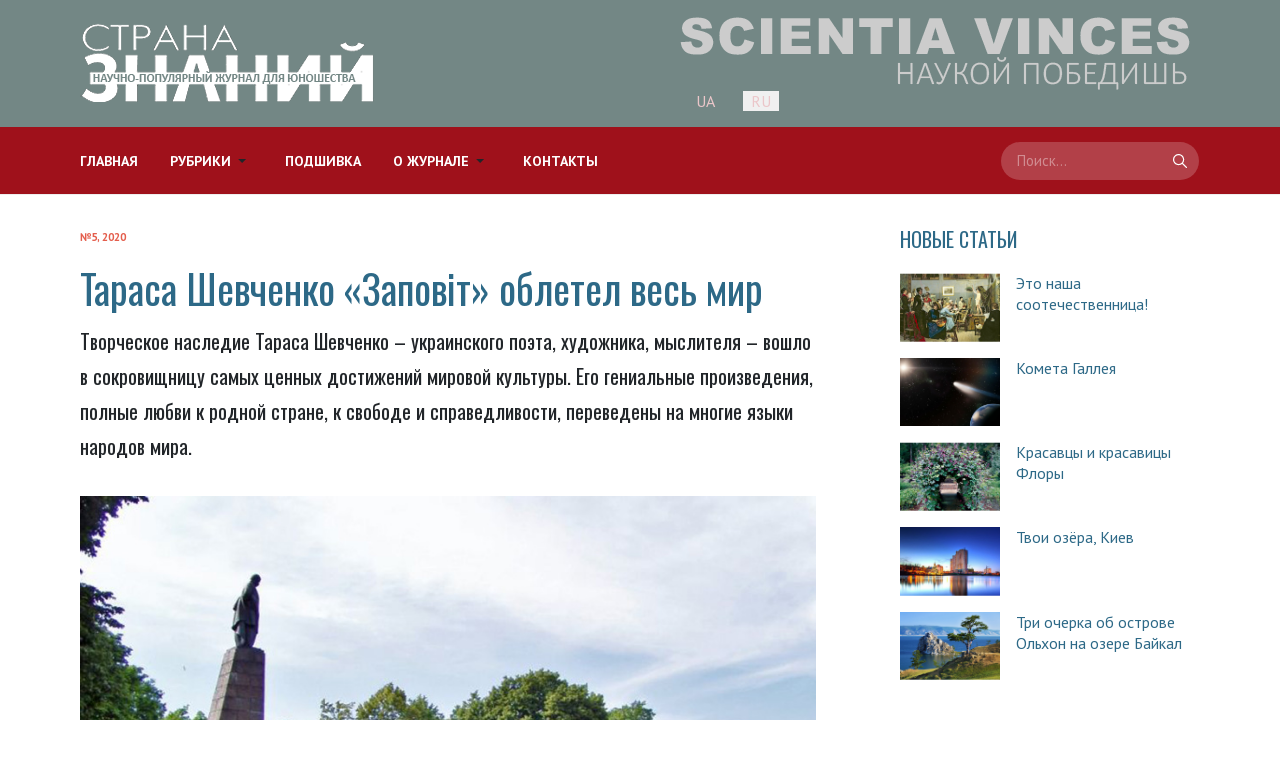

--- FILE ---
content_type: text/html; charset=utf-8
request_url: https://www.krainaz.org/ru/2020-05/640-shevchenko-zapovit
body_size: 22393
content:
<!DOCTYPE html>
<html xmlns="http://www.w3.org/1999/xhtml" class="j5" xml:lang="ru-ru" lang="ru-ru" dir="ltr">

<head>
  
  <meta charset="utf-8">
	<meta name="title" content="Тараса Шевченко «Заповіт» облетел весь мир">
	<meta name="author" content="Л.И. Метик">
	<meta name="description" content="Тараса Шевченко «Заповіт» облетел весь мир. Научно-популярный журнал для юношества «Страна знаний» №5, 2020">
	<meta name="generator" content="Joomla! - Open Source Content Management">
	<title>Тараса Шевченко «Заповіт» облетел весь мир - Страна Знаний</title>
	<link href="https://www.krainaz.org/ru/search-ru?format=opensearch" rel="search" title="OpenSearch Страна Знаний" type="application/opensearchdescription+xml">
	<link href="/templates/ja_blockk/favicon.ico" rel="icon" type="image/vnd.microsoft.icon">
<link href="/plugins/system/t4/themes/base/vendors/font-awesome5/css/all.min.css?3b0d35" rel="stylesheet">
	<link href="/plugins/system/t4/themes/base/vendors/font-awesome/css/font-awesome.min.css?3b0d35" rel="stylesheet">
	<link href="/templates/ja_blockk/js/lightbox/ekko-lightbox.css?3b0d35" rel="stylesheet">
	<link href="/media/vendor/awesomplete/css/awesomplete.css?1.1.7" rel="stylesheet">
	<link href="/media/mod_languages/css/template.min.css?3b0d35" rel="stylesheet">
	<link href="/media/vendor/joomla-custom-elements/css/joomla-alert.min.css?0.4.1" rel="stylesheet">
	<link href="/plugins/system/t4/themes/base/vendors/js-offcanvas/_css/js-offcanvas.css" rel="stylesheet">
	<link href="https://fonts.googleapis.com/css?family=PT+Sans%3A400%2C400i%2C700%2C700i%2C%7COswald%3A400%2C600%2C700" rel="stylesheet">
	<link href="/templates/ja_blockk/css/template.css?a9c59f3df61e187155c1dffd8e4f9bf6" rel="stylesheet">
	<link href="/media/t4/css/35-sub.css?0cce948c031c30d5c2b4853f59ddaede" rel="stylesheet">
	<link href="/templates/ja_blockk/css/custom.css?65bc499cd978187f52b937594d2393bb" rel="stylesheet">
<script src="/media/vendor/jquery/js/jquery.min.js?3.7.1"></script>
	<script src="/templates/ja_blockk/js/imagesloaded.pkgd.min.js?3b0d35"></script>
	<script src="/media/legacy/js/jquery-noconflict.min.js?504da4"></script>
	<script src="/media/vendor/jquery-migrate/js/jquery-migrate.min.js?3.5.2"></script>
	<script src="/plugins/system/t4/themes/base/vendors/bootstrap/js/bootstrap.bundle.min.js?3b0d35"></script>
	<script src="/templates/ja_blockk/js/jquery.cookie.js?3b0d35"></script>
	<script src="/templates/ja_blockk/js/isotope.pkgd.min.js?3b0d35"></script>
	<script src="/templates/ja_blockk/js/lightbox/ekko-lightbox.js?3b0d35"></script>
	<script type="application/json" class="joomla-script-options new">{"joomla.jtext":{"MOD_FINDER_SEARCH_VALUE":"Поиск...","COM_FINDER_SEARCH_FORM_LIST_LABEL":"Результаты поиска","JLIB_JS_AJAX_ERROR_OTHER":"При получении данных JSON произошла ошибка. Код состояния HTTP %s.","JLIB_JS_AJAX_ERROR_PARSE":"При обработке данных JSON произошла ошибка парсинга:<br><code style=\"color:inherit;white-space:pre-wrap;padding:0;margin:0;border:0;background:inherit;\">%s<\/code>","ERROR":"Ошибка","MESSAGE":"Сообщение","NOTICE":"Внимание","WARNING":"Предупреждение","JCLOSE":"Закрыть","JOK":"Ок","JOPEN":"Открыть"},"finder-search":{"url":"\/ru\/component\/finder\/?task=suggestions.suggest&format=json&tmpl=component&Itemid=323"},"system.paths":{"root":"","rootFull":"https:\/\/www.krainaz.org\/","base":"","baseFull":"https:\/\/www.krainaz.org\/"},"csrf.token":"5f19608b2906fcbe751d3df45f3ed09e"}</script>
	<script src="/media/system/js/core.min.js?a3d8f8"></script>
	<script src="/media/vendor/awesomplete/js/awesomplete.min.js?1.1.7" defer></script>
	<script src="/media/com_finder/js/finder.min.js?755761" type="module"></script>
	<script src="/media/system/js/messages.min.js?9a4811" type="module"></script>
	<script src="/media/vendor/bootstrap/js/dropdown.min.js?5.3.8" type="module"></script>
	<script src="/media/vendor/bootstrap/js/collapse.min.js?5.3.8" type="module"></script>
	<script src="/plugins/system/t4/themes/base/vendors/js-offcanvas/_js/js-offcanvas.pkgd.js"></script>
	<script src="/plugins/system/t4/themes/base/vendors/bodyscrolllock/bodyScrollLock.min.js"></script>
	<script src="/plugins/system/t4/themes/base/js/offcanvas.js"></script>
	<script src="/templates/ja_blockk/js/template.js"></script>
	<script src="/plugins/system/t4/themes/base/js/base.js?3b0d35"></script>
	<script src="/plugins/system/t4/themes/base/js/megamenu.js"></script>
	<script type="application/ld+json">{"@context":"https://schema.org","@graph":[{"@type":"Organization","@id":"https://www.krainaz.org/#/schema/Organization/base","name":"Науково-популярний журнал для юнацтва «Країна знань»","url":"https://www.krainaz.org/","logo":{"@type":"ImageObject","@id":"https://www.krainaz.org/#/schema/ImageObject/logo","url":"images/logo-rub/logo-kz.png","contentUrl":"images/logo-rub/logo-kz.png","width":240,"height":90},"image":{"@id":"https://www.krainaz.org/#/schema/ImageObject/logo"}},{"@type":"WebSite","@id":"https://www.krainaz.org/#/schema/WebSite/base","url":"https://www.krainaz.org/","name":"Страна Знаний","publisher":{"@id":"https://www.krainaz.org/#/schema/Organization/base"},"potentialAction":{"@type":"SearchAction","target":"https://www.krainaz.org/ru/search-ru?q={search_term_string}","query-input":"required name=search_term_string"}},{"@type":"WebPage","@id":"https://www.krainaz.org/#/schema/WebPage/base","url":"https://www.krainaz.org/ru/2020-05/640-shevchenko-zapovit","name":"Тараса Шевченко «Заповіт» облетел весь мир - Страна Знаний","description":"Тараса Шевченко «Заповіт» облетел весь мир. Научно-популярный журнал для юношества «Страна знаний» №5, 2020","isPartOf":{"@id":"https://www.krainaz.org/#/schema/WebSite/base"},"about":{"@id":"https://www.krainaz.org/#/schema/Organization/base"},"inLanguage":"ru-RU"},{"@type":"Article","@id":"https://www.krainaz.org/#/schema/com_content/article/640","name":"Тараса Шевченко «Заповіт» облетел весь мир","headline":"Тараса Шевченко «Заповіт» облетел весь мир","inLanguage":"ru-RU","thumbnailUrl":"images/202005ru/shevchenko-zapovit.jpg","articleSection":"№5, 2020","isPartOf":{"@id":"https://www.krainaz.org/#/schema/WebPage/base"}}]}</script>
	<meta property="og:title" content="Тараса Шевченко «Заповіт» облетел весь мир" />
	<meta property="og:description" content="Тараса Шевченко «Заповіт» облетел весь мир. Научно-популярный журнал для юношества «Страна знаний» №5, 2020" />
	<meta property="og:image" itemprop="image" content="https://www.krainaz.org/images/202005ru/shevchenko-zapovit.jpg" />
	<meta property="og:url" content="https://www.krainaz.org/ru/2020-05/640-shevchenko-zapovit" />
	<meta property="twitter:title" content="Тараса Шевченко «Заповіт» облетел весь мир" />
	<meta property="twitter:description" content="Тараса Шевченко «Заповіт» облетел весь мир. Научно-популярный журнал для юношества «Страна знаний» №5, 2020" />
	<meta property="twitter:image" content="https://www.krainaz.org/images/202005ru/shevchenko-zapovit.jpg" />
	<meta property="twitter:url" content="https://www.krainaz.org/ru/2020-05/640-shevchenko-zapovit" />


  <meta name="viewport"  content="width=device-width, initial-scale=1, maximum-scale=1, user-scalable=yes"/>
  <style>
    @-webkit-viewport   { width: device-width; }
    @-moz-viewport      { width: device-width; }
    @-ms-viewport       { width: device-width; }
    @-o-viewport        { width: device-width; }
    @viewport           { width: device-width; }
  </style>
  <meta name="HandheldFriendly" content="true"/>
  <meta name="apple-mobile-web-app-capable" content="YES"/>
  <!-- //META FOR IOS & HANDHELD -->
  <!-- Google tag (gtag.js) -->
<script async src="https://www.googletagmanager.com/gtag/js?id=G-G0H947YGFD"></script>
<script>
  window.dataLayer = window.dataLayer || [];
  function gtag(){dataLayer.push(arguments);}
  gtag('js', new Date());

  gtag('config', 'G-G0H947YGFD');
</script>
<!-- END: Google Analytics -->
</head>

<body class="site-magz-2ru navigation-magz-2ru theme-default layout-magz-2ru nav-breakpoint-lg navigation-hide com_content view-article item-603" data-jver="5">
  
  <div class="t4-offcanvas" data-offcanvas-options='{"modifiers":"right,overlay"}' id="off-canvas-right" role="complementary" style="display:none;">
	<div class="t4-off-canvas-header">
	 		  <a href="https://www.krainaz.org/" title="Страна знаний">
	  	    	  	
	    	      <img class="logo-img" src="/images/modules/logo_white.png" alt="Страна знаний">
	    
	  	  </a>
	  		<button type="button" class="close js-offcanvas-close" data-dismiss="modal" aria-hidden="true">×</button>
	</div>

	<div class="t4-off-canvas-body menu-item-def" data-effect="def">
		<div class="t4-module module " id="Mod313"><div class="module-inner"><div class="module-ct"><nav class="navbar">
<ul  class="nav navbar-nav ">
<li class="nav-item item-323 default"><a href="/ru/" itemprop="url" class="nav-link"><span itemprop="name"><span class="menu-item-title">Главная</span></span></a></li><li class="nav-item item-275 deeper dropdown parent" data-level=1><a href="/ru/theme" itemprop="url" class="nav-link dropdown-toggle" role="button" aria-haspopup="true" aria-expanded="false" data-toggle="dropdown"><span itemprop="name"><span class="menu-item-title">Рубрики</span></span></a><ul class="dropdown-menu" data-bs-popper="static"><li class="nav-item item-413"><a href="/ru/theme/editor" itemprop="url" class="dropdown-item"><span itemprop="name"><span class="menu-item-title">Слово редактора</span></span></a></li><li class="nav-item item-281"><a href="/ru/theme/mathematics" itemprop="url" class="dropdown-item"><span itemprop="name"><span class="menu-item-title">Математика</span></span></a></li><li class="nav-item item-584"><a href="/ru/theme/cybernetics" itemprop="url" class="dropdown-item"><span itemprop="name"><span class="menu-item-title">Кибернетика</span></span></a></li><li class="nav-item item-285"><a href="/ru/theme/physics" itemprop="url" class="dropdown-item"><span itemprop="name"><span class="menu-item-title">Физика</span></span></a></li><li class="nav-item item-286"><a href="/ru/theme/chemistry" itemprop="url" class="dropdown-item"><span itemprop="name"><span class="menu-item-title">Химия</span></span></a></li><li class="nav-item item-278"><a href="/ru/theme/astronomy" itemprop="url" class="dropdown-item"><span itemprop="name"><span class="menu-item-title">Астрономия</span></span></a></li><li class="nav-item item-279"><a href="/ru/theme/biology" itemprop="url" class="dropdown-item"><span itemprop="name"><span class="menu-item-title">Биология</span></span></a></li><li class="nav-item item-318 deeper dropdown dropright dropend parent" data-level=2><a href="/ru/theme/history-overall" itemprop="url" class="dropdown-item dropdown-toggle" role="button" aria-haspopup="true" aria-expanded="false" data-toggle="dropdown"><span itemprop="name"><span class="menu-item-title">История</span></span></a><ul class="dropdown-menu" data-bs-popper="static"><li class="nav-item item-277"><a href="/ru/theme/history-overall/history" itemprop="url" class="dropdown-item"><span itemprop="name"><span class="menu-item-title">Вехи истории</span></span></a></li><li class="nav-item item-280"><a href="/ru/theme/history-overall/history-technology" itemprop="url" class="dropdown-item"><span itemprop="name"><span class="menu-item-title">История техники</span></span></a></li><li class="nav-item item-319"><a href="/ru/theme/history-overall/history-science" itemprop="url" class="dropdown-item"><span itemprop="name"><span class="menu-item-title">История науки</span></span></a></li></ul></li><li class="nav-item item-287"><a href="/ru/theme/ecology" itemprop="url" class="dropdown-item"><span itemprop="name"><span class="menu-item-title">Экология</span></span></a></li><li class="nav-item item-302 deeper dropdown dropright dropend parent" data-level=2><a href="/ru/theme/geography" itemprop="url" class="dropdown-item dropdown-toggle" role="button" aria-haspopup="true" aria-expanded="false" data-toggle="dropdown"><span itemprop="name"><span class="menu-item-title">География</span></span></a><ul class="dropdown-menu" data-bs-popper="static"><li class="nav-item item-321"><a href="/ru/theme/geography/antarctic" itemprop="url" class="dropdown-item"><span itemprop="name"><span class="menu-item-title">Антарктика</span></span></a></li></ul></li><li class="nav-item item-276 deeper dropdown dropright dropend parent" data-level=2><a href="/ru/theme/great-people" itemprop="url" class="dropdown-item dropdown-toggle" role="button" aria-haspopup="true" aria-expanded="false" data-toggle="dropdown"><span itemprop="name"><span class="menu-item-title">Жизнь замечательных людей</span></span></a><ul class="dropdown-menu" data-bs-popper="static"><li class="nav-item item-310"><a href="/ru/theme/great-people/personality-science" itemprop="url" class="dropdown-item"><span itemprop="name"><span class="menu-item-title">Личность в науке</span></span></a></li><li class="nav-item item-296"><a href="/ru/theme/great-people/know-beproud" itemprop="url" class="dropdown-item"><span itemprop="name"><span class="menu-item-title">Знать, чтобы гордиться</span></span></a></li></ul></li><li class="nav-item item-364"><a href="/ru/theme/kiev" itemprop="url" class="dropdown-item"><span itemprop="name"><span class="menu-item-title">Наша столица</span></span></a></li><li class="nav-item item-316 deeper dropdown dropright dropend parent" data-level=2><a href="/ru/theme/interesting" itemprop="url" class="dropdown-item dropdown-toggle" role="button" aria-haspopup="true" aria-expanded="false" data-toggle="dropdown"><span itemprop="name"><span class="menu-item-title">Это интересно</span></span></a><ul class="dropdown-menu" data-bs-popper="static"><li class="nav-item item-284"><a href="/ru/theme/interesting/know-thyself" itemprop="url" class="dropdown-item"><span itemprop="name"><span class="menu-item-title">Познай себя</span></span></a></li><li class="nav-item item-352"><a href="/ru/theme/interesting/man" itemprop="url" class="dropdown-item"><span itemprop="name"><span class="menu-item-title">Есть такая профессия</span></span></a></li></ul></li><li class="nav-item item-320 deeper dropdown dropright dropend parent" data-level=2><a href="/ru/theme/culture" itemprop="url" class="dropdown-item dropdown-toggle" role="button" aria-haspopup="true" aria-expanded="false" data-toggle="dropdown"><span itemprop="name"><span class="menu-item-title">Культура</span></span></a><ul class="dropdown-menu" data-bs-popper="static"><li class="nav-item item-282"><a href="/ru/theme/culture/world-culture" itemprop="url" class="dropdown-item"><span itemprop="name"><span class="menu-item-title">Сокровища из музеев</span></span></a></li><li class="nav-item item-366"><a href="/ru/theme/culture/learning-problems" itemprop="url" class="dropdown-item"><span itemprop="name"><span class="menu-item-title">Проблемы обучения</span></span></a></li></ul></li></ul></li><li class="nav-item item-289"><a href="/ru/archive" itemprop="url" class="nav-link"><span itemprop="name"><span class="menu-item-title">Подшивка</span></span></a></li><li class="nav-item item-291 deeper dropdown parent" data-level=1><a itemprop="url" href="javascript:;" class="nav-header  nav-link dropdown-toggle"  role = "button" aria-haspopup = "true" aria-expanded = "false" data-toggle = "dropdown">
	<span itemprop="name"><span class="menu-item-title">О журнале</span></span>
	</a>
<ul class="dropdown-menu" data-bs-popper="static"><li class="nav-item item-292"><a href="/ru/about/about-us" itemprop="url" class="dropdown-item"><span itemprop="name"><span class="menu-item-title">О нас</span></span></a></li><li class="nav-item item-293"><a href="/ru/about/subscription-magazine" itemprop="url" class="dropdown-item"><span itemprop="name"><span class="menu-item-title">Подписка</span></span></a></li></ul></li><li class="nav-item item-288"><a href="/ru/contact" itemprop="url" class="nav-link"><span itemprop="name"><span class="menu-item-title">Контакты</span></span></a></li></ul></nav></div></div></div><div class="t4-module module " id="Mod314"><div class="module-inner"><div class="module-ct">
<form class="mod-finder js-finder-searchform form-search" action="/ru/search-ru?f=2" method="get" role="search">
    <label for="mod-finder-searchword314" class="visually-hidden finder">Поиск</label><input type="text" name="q" id="mod-finder-searchword314" class="js-finder-search-query form-control" value="" placeholder="Поиск...">
            <input type="hidden" name="f" value="2"></form>
</div></div></div><div class="t4-module module " id="Mod312"><div class="module-inner"><div class="module-ct"><div class="mod-languages">
    <p class="visually-hidden" id="language_picker_des_312">Выберите язык</p>


    <ul aria-labelledby="language_picker_des_312" class="mod-languages__list lang-inline">

                                <li>
                <a aria-label="Українська (UA)" href="/ua/">
                                            UA                                    </a>
            </li>
                                                    <li class="lang-active">
                <a aria-current="true" aria-label="Русский (RU)" href="https://www.krainaz.org/ru/2020-05/640-shevchenko-zapovit">
                                            RU                                    </a>
            </li>
                </ul>

</div>
</div></div></div>
	</div>

	</div>
  <div class="t4-wrapper">
    <div class="t4-content">
      <div class="t4-content-inner">
        
<div id="t4-mainnav" class="t4-section  t4-mainnav   border-bottom  t4-palette-header"><!-- HEADER BLOCK -->
<header id="t4-header-wrap" class="t4-header header-layout-6">
  <div class="t4-header-inner">
    <div class="">
			<div class="header-top header-theme-dark">
				<div class="container">
					<div class="d-flex align-items-center  justify-content-between">
						<div class="t4-logo-header d-flex align-items-center">
							<span id="triggerButton" class="btn js-offcanvas-trigger t4-offcanvas-toggle d-lg-none" data-offcanvas-trigger="off-canvas-right"><i class="fa fa-bars toggle-bars"></i></span>
			        <div class="navbar-brand logo-image">
    <a href="/index.php" title="Страна знаний">
        	
          <img class="logo-img logo-light" src="/images/modules/logo_white.png#joomlaImage://local-images/modules/logo_white.png?width=295&height=81" alt="Страна знаний" />
      <img class="logo-img logo-dark" src="/images/modules/logo_white.png#joomlaImage://local-images/modules/logo_white.png?width=295&height=81" alt="Страна знаний" />
    
    </a>
  </div>

			      </div>
				  <div class="d-none d-lg-block">
				      	

<div class="custom"  >
	<div><img src="/images/banners/slog-1.png" alt="Страна Знаний" style="float: right;" /></div></div>
<div class="mod-languages">
    <p class="visually-hidden" id="language_picker_des_224">Выберите язык</p>


    <ul aria-labelledby="language_picker_des_224" class="mod-languages__list lang-inline">

                                <li>
                <a aria-label="Українська (UA)" href="/ua/">
                                            UA                                    </a>
            </li>
                                                    <li class="lang-active">
                <a aria-current="true" aria-label="Русский (RU)" href="https://www.krainaz.org/ru/2020-05/640-shevchenko-zapovit">
                                            RU                                    </a>
            </li>
                </ul>

</div>

				      </div>

<!--<div class="r-action">
				      <div class="t4-header-right d-flex d-lg-none justify-content-end align-items-center">
				        <div class="theme-toggle">
					      	

					      </div>
				        
				        <div class="head-search">
				          
<form class="mod-finder js-finder-searchform form-search" action="/ru/search-ru?f=2" method="get" role="search">
    <label for="mod-finder-searchword291" class="finder">Поиск</label><input type="text" name="q" id="mod-finder-searchword291" class="js-finder-search-query form-control" value="" placeholder="Поиск...">
            <input type="hidden" name="f" value="2"></form>

				        </div>
				      </div>
				    </div>  -->
					
<!--			      <div class="r-action d-flex align-items-center">
				      <div class="theme-toggle">
				      	

				      </div>

				      <div class="t4-header-right d-flex d-lg-none justify-content-end align-items-center">
				        
				        <div class="head-search search-expanded">
				          
<form class="mod-finder js-finder-searchform form-search" action="/ru/search-ru?f=2" method="get" role="search">
    <label for="mod-finder-searchword291" class="finder">Поиск</label><input type="text" name="q" id="mod-finder-searchword291" class="js-finder-search-query form-control" value="" placeholder="Поиск...">
            <input type="hidden" name="f" value="2"></form>

				        </div>
				      </div>
				    </div>-->
					</div>
					
		    </div>
      </div>

      <div class="header-bottom header-theme-primary">
	      <div class="container d-flex justify-content-between align-items-center">
		      <div class="t4-megamenu-wrap align-left">
		        <div class="t4-navbar">
		          
<nav class="navbar navbar-expand-lg">
<div id="t4-megamenu-mainmenu-ru" class="t4-megamenu collapse navbar-collapse">

<ul class="nav navbar-nav level0"  itemscope="itemscope" itemtype="http://www.schema.org/SiteNavigationElement">
<li class="nav-item default" data-id="323" data-level="1"><a href="/ru/" itemprop="url" class="nav-link"><span itemprop="name"><span class="menu-item-title">Главная</span></span></a></li><li class="nav-item dropdown parent" data-id="275" data-level="1"><a href="/ru/theme" itemprop="url" class="nav-link dropdown-toggle" role="button" aria-haspopup="true" aria-expanded="false" data-toggle=""><span itemprop="name"><span class="menu-item-title">Рубрики</span></span><i class="item-caret"></i></a><div class="dropdown-menu level1" data-bs-popper="static"><div class="dropdown-menu-inner"><ul><li class="nav-item" data-id="413" data-level="2"><a href="/ru/theme/editor" itemprop="url" class="dropdown-item"><span itemprop="name"><span class="menu-item-title">Слово редактора</span></span></a></li><li class="nav-item" data-id="281" data-level="2"><a href="/ru/theme/mathematics" itemprop="url" class="dropdown-item"><span itemprop="name"><span class="menu-item-title">Математика</span></span></a></li><li class="nav-item" data-id="584" data-level="2"><a href="/ru/theme/cybernetics" itemprop="url" class="dropdown-item"><span itemprop="name"><span class="menu-item-title">Кибернетика</span></span></a></li><li class="nav-item" data-id="285" data-level="2"><a href="/ru/theme/physics" itemprop="url" class="dropdown-item"><span itemprop="name"><span class="menu-item-title">Физика</span></span></a></li><li class="nav-item" data-id="286" data-level="2"><a href="/ru/theme/chemistry" itemprop="url" class="dropdown-item"><span itemprop="name"><span class="menu-item-title">Химия</span></span></a></li><li class="nav-item" data-id="278" data-level="2"><a href="/ru/theme/astronomy" itemprop="url" class="dropdown-item"><span itemprop="name"><span class="menu-item-title">Астрономия</span></span></a></li><li class="nav-item" data-id="279" data-level="2"><a href="/ru/theme/biology" itemprop="url" class="dropdown-item"><span itemprop="name"><span class="menu-item-title">Биология</span></span></a></li><li class="nav-item dropdown dropright dropend parent" data-id="318" data-level="2"><a href="/ru/theme/history-overall" itemprop="url" class="dropdown-item dropdown-toggle" role="button" aria-haspopup="true" aria-expanded="false" data-toggle=""><span itemprop="name"><span class="menu-item-title">История</span></span><i class="item-caret"></i></a><div class="dropdown-menu level2" data-bs-popper="static"><div class="dropdown-menu-inner"><ul><li class="nav-item" data-id="277" data-level="3"><a href="/ru/theme/history-overall/history" itemprop="url" class="dropdown-item"><span itemprop="name"><span class="menu-item-title">Вехи истории</span></span></a></li><li class="nav-item" data-id="280" data-level="3"><a href="/ru/theme/history-overall/history-technology" itemprop="url" class="dropdown-item"><span itemprop="name"><span class="menu-item-title">История техники</span></span></a></li><li class="nav-item" data-id="319" data-level="3"><a href="/ru/theme/history-overall/history-science" itemprop="url" class="dropdown-item"><span itemprop="name"><span class="menu-item-title">История науки</span></span></a></li></ul></div></div></li><li class="nav-item" data-id="287" data-level="2"><a href="/ru/theme/ecology" itemprop="url" class="dropdown-item"><span itemprop="name"><span class="menu-item-title">Экология</span></span></a></li><li class="nav-item dropdown dropright dropend parent" data-id="302" data-level="2"><a href="/ru/theme/geography" itemprop="url" class="dropdown-item dropdown-toggle" role="button" aria-haspopup="true" aria-expanded="false" data-toggle=""><span itemprop="name"><span class="menu-item-title">География</span></span><i class="item-caret"></i></a><div class="dropdown-menu level2" data-bs-popper="static"><div class="dropdown-menu-inner"><ul><li class="nav-item" data-id="321" data-level="3"><a href="/ru/theme/geography/antarctic" itemprop="url" class="dropdown-item"><span itemprop="name"><span class="menu-item-title">Антарктика</span></span></a></li></ul></div></div></li><li class="nav-item dropdown dropright dropend parent" data-id="276" data-level="2"><a href="/ru/theme/great-people" itemprop="url" class="dropdown-item dropdown-toggle" role="button" aria-haspopup="true" aria-expanded="false" data-toggle=""><span itemprop="name"><span class="menu-item-title">Жизнь замечательных людей</span></span><i class="item-caret"></i></a><div class="dropdown-menu level2" data-bs-popper="static"><div class="dropdown-menu-inner"><ul><li class="nav-item" data-id="310" data-level="3"><a href="/ru/theme/great-people/personality-science" itemprop="url" class="dropdown-item"><span itemprop="name"><span class="menu-item-title">Личность в науке</span></span></a></li><li class="nav-item" data-id="296" data-level="3"><a href="/ru/theme/great-people/know-beproud" itemprop="url" class="dropdown-item"><span itemprop="name"><span class="menu-item-title">Знать, чтобы гордиться</span></span></a></li></ul></div></div></li><li class="nav-item" data-id="364" data-level="2"><a href="/ru/theme/kiev" itemprop="url" class="dropdown-item"><span itemprop="name"><span class="menu-item-title">Наша столица</span></span></a></li><li class="nav-item dropdown dropright dropend parent" data-id="316" data-level="2"><a href="/ru/theme/interesting" itemprop="url" class="dropdown-item dropdown-toggle" role="button" aria-haspopup="true" aria-expanded="false" data-toggle=""><span itemprop="name"><span class="menu-item-title">Это интересно</span></span><i class="item-caret"></i></a><div class="dropdown-menu level2" data-bs-popper="static"><div class="dropdown-menu-inner"><ul><li class="nav-item" data-id="284" data-level="3"><a href="/ru/theme/interesting/know-thyself" itemprop="url" class="dropdown-item"><span itemprop="name"><span class="menu-item-title">Познай себя</span></span></a></li><li class="nav-item" data-id="352" data-level="3"><a href="/ru/theme/interesting/man" itemprop="url" class="dropdown-item"><span itemprop="name"><span class="menu-item-title">Есть такая профессия</span></span></a></li></ul></div></div></li><li class="nav-item dropdown dropright dropend parent" data-id="320" data-level="2"><a href="/ru/theme/culture" itemprop="url" class="dropdown-item dropdown-toggle" role="button" aria-haspopup="true" aria-expanded="false" data-toggle=""><span itemprop="name"><span class="menu-item-title">Культура</span></span><i class="item-caret"></i></a><div class="dropdown-menu level2" data-bs-popper="static"><div class="dropdown-menu-inner"><ul><li class="nav-item" data-id="282" data-level="3"><a href="/ru/theme/culture/world-culture" itemprop="url" class="dropdown-item"><span itemprop="name"><span class="menu-item-title">Сокровища из музеев</span></span></a></li><li class="nav-item" data-id="366" data-level="3"><a href="/ru/theme/culture/learning-problems" itemprop="url" class="dropdown-item"><span itemprop="name"><span class="menu-item-title">Проблемы обучения</span></span></a></li></ul></div></div></li></ul></div></div></li><li class="nav-item" data-id="289" data-level="1"><a href="/ru/archive" itemprop="url" class="nav-link"><span itemprop="name"><span class="menu-item-title">Подшивка</span></span></a></li><li class="nav-item dropdown parent" data-id="291" data-level="1"><a itemprop="url" href="javascript:;" class="nav-header  nav-link dropdown-toggle"  role = "button" aria-haspopup = "true" aria-expanded = "false">
	<span itemprop="name"><span class="menu-item-title">О журнале</span></span>
	<i class="item-caret"></i></a>
<div class="dropdown-menu level1" data-bs-popper="static"><div class="dropdown-menu-inner"><ul><li class="nav-item" data-id="292" data-level="2"><a href="/ru/about/about-us" itemprop="url" class="dropdown-item"><span itemprop="name"><span class="menu-item-title">О нас</span></span></a></li><li class="nav-item" data-id="293" data-level="2"><a href="/ru/about/subscription-magazine" itemprop="url" class="dropdown-item"><span itemprop="name"><span class="menu-item-title">Подписка</span></span></a></li></ul></div></div></li><li class="nav-item" data-id="288" data-level="1"><a href="/ru/contact" itemprop="url" class="nav-link"><span itemprop="name"><span class="menu-item-title">Контакты</span></span></a></li></ul></div>
</nav>

		        </div>
		      </div>
		      
		      <div class="t4-header-right d-none d-lg-flex justify-content-end align-items-center">
		        
		        <div class="head-search search-expanded">
		          
<form class="mod-finder js-finder-searchform form-search" action="/ru/search-ru?f=2" method="get" role="search">
    <label for="mod-finder-searchword291" class="finder">Поиск</label><input type="text" name="q" id="mod-finder-searchword291" class="js-finder-search-query form-control" value="" placeholder="Поиск...">
            <input type="hidden" name="f" value="2"></form>

		        </div>
		      </div>
		    </div>
		  </div>
    </div>
  </div>
</header>
<!-- // HEADER BLOCK --></div>









<div id="t4-main-body" class="t4-section  t4-main-body">
<div class="t4-section-inner container"><div class="t4-row row">
<div class="t4-col col-12 col-lg">
<div id="system-message-container" aria-live="polite"></div>

<div class="com-content-article item-page  has-sharing">
	<meta itemprop="inLanguage" content="ru-RU">

			<div class="category badge-">
	    	      <a href="/ru/2020-05" ><span itemprop="genre">№5, 2020</span></a>	    	  </div>
	
	
	
		
				
	<!-- Article Title -->
		<div class="article-title">
					<h1 itemprop="headline">
				Тараса Шевченко «Заповіт» облетел весь мир			</h1>
		
						
		
		
		
	</div>
		<!-- // Article Title -->

	<!-- Meta Bottom -->
						<dl class="article-info text-muted">

	
		<dt class="article-info-term">
					</dt>

		
		
		
		
	
			
		
			</dl>
				<!--  // Meta Bottom -->

	<!-- Meta Top -->
		<!-- Meta Top -->

		

			<!-- Text Intro -->
		<div class="intro-text">
			<p class="lead">Творческое наследие Тараса Шевченко – украинского поэта, художника, мыслителя – вошло в сокровищницу самых ценных достижений мировой культуры. Его гениальные произведения, полные любви к родной стране, к свободе и справедливости, переведены на многие языки народов мира.</p>
		</div>
		<!-- Text Intro -->
	
	
	
	<!-- Media Show -->
						<!-- // Media Show -->

			
	
			<div class="sharing-tool">
			<!-- Go to www.addthis.com/dashboard to customize your tools -->
			<div class="addthis_inline_share_toolbox_rswu"></div>
		</div>
	
	<div itemprop="articleBody" class="com-content-article__body has-sharing">
		
        		 
<figure><img title="Тараса Шевченко «Заповіт» облетел весь мир. Научно-популярный журнал для юношества «Страна знаний» №5, 2020" src="/images/202005ru/shevchenko-zapovit.jpg" alt="Тараса Шевченко «Заповіт» облетел весь мир. Научно-популярный журнал для юношества «Страна знаний» №5, 2020" /></figure>
<p>Творческое наследие Тараса Шевченко – неисчерпаемо талантливого украинского поэта, художника, мыслителя – вошло в сокровищницу самых ценных достижений мировой культуры. Его гениальные произведения, полные любви к родной стране, к свободе и справедливости, переведены на многие языки народов мира.</p>
<figure class="pull-left"><img title="Тарас Шевченко. Автопортрет" src="/images/202005ru/shevchenko-zapovit01.jpg" alt="Тарас Шевченко. Автопортрет" /><figcaption>Тарас Шевченко. Автопортрет, <br />1840 год</figcaption></figure>
<p>Тарас Григорьевич Шевченко – исключительно одарённая личность. Имя поэта вызвало и продолжает вызывать особый интерес в научных, культурных кругах и гражданском обществе не только в Украине, но и в разных странах мира. Представляется, что столько, сколько написано о Тарасе Шевченко научных работ, разнообразной аналитики о его творчестве, не написано ни об одном украинском художнике. По словам Ивана Дзюбы: <strong><em>«Объём Шевченкианы можно сравнить разве что с объёмом литературы о крупнейших мировых поэтах и художниках»</em>. </strong></p>
<p>Без преувеличения Тарас Шевченко является народным поэтом, народным певцом, символом силы, символом свободы, символом борьбы, символом познания. Его поэтическое и художественное наследие получило огромное одобрение и популярность на самом раннем этапе развития и не теряет своей актуальности и значения для общества уже более двух столетий.</p>
<p>Стихотворение было переписано поэтом без названия в альбоме «Три года» 1843–1845 гг. Известны ещё два автографа этого произведения также без заглавия, которые хранятся в Институте литературы им. Т. Шевченко НАН Украины. В рукописном сборнике «Стихотворения Т. Шевченко», изготовленном И. Лазаревским, с собственноручными исправлениями Тараса Шевченко стихотворение называется «Завещание».</p>
<p>2020 год является юбилейным для прижизненных изданий «Кобзаря» Тараса Григорьевича Шевченко 1840 и 1860 гг.</p>
<p>20 января 160 лет назад вышел второй прижизненный «Кобзарь» Тараса Шевченко с портретом поэта работы художника белорусского происхождения Михаила Микешина (1836–1896). В этом издании были помещены 17 произведений, ранее опубликованных на страницах различных журналов и газет. «Кобзарь» был издан на средства Платона Симиренко, так было и указано на первых страницах книги. Тираж издания составил 6050 экземпляров, напечатанных в типографии Пантелеймона Кулиша, где было напечатано также несколько экземпляров без цензурных купюр.</p>
<figure class="pull-right"><img title="Тарас Шевченко. Автопортрет" src="/images/202005ru/shevchenko-zapovit02.jpg" alt="Тарас Шевченко. Автопортрет" /><figcaption>Тарас Шевченко. Автопортрет со свечой, <br />1845 год<br /></figcaption></figure>
<p>26 января 1860 г. в газете «Северная пчела» российский журналист, писатель и издатель Леонид Блюммер сообщил о выходе этого «Кобзаря»:<strong> «<em>Спешим сообщить нашим читателям, что вышли в свет стихи малороссийского поэта Т.Г. Шевченко под титулом «Кобзарь». Эта небольшая, но хорошо изданая книга украсила бы любую, даже самую богатую литературу: это – истинно гениальные произведения одарённого художника. Шевченко – тип чисто народного поэта-художника; в нём отражена вся Украина, поэтическая, философская, жизненная</em>».</strong></p>
<p>Одним из произведений поэта, что вошли в упомянутое издание «Кобзаря» и стали всемирно признанными, было легендарное «Завещание», стихотворение – своеобразный гимн освободительной борьбы украинского народа, что имел и имеет большое влияние на украинскую культуру.</p>
<p>Это стихотворение – послание будущим поколениям. Это призыв прежде всего строить новую Украину, в которой не будет места несправедливости, предательству, издевательствам над простым народом. Тарас Шевченко оставил потомкам «Завещание» нового типа. Не о себе, не о личной славе и почёте думал поэт. Его мысли сосредоточены на судьбе невольной Украины, своего многострадального народа и в конце концов всего человечества. С этого шедевра политической поэзии часто начинается знакомство народов мира с творчеством украинского гения и Украиной.</p>
<p>Ноябрь 1845 года выдался мокрым, ветреным и холодным. Шевченко эта погода донимала больше, чем обычно, потому что тогда он, работая в составе Археографической комиссии, должен был всё время ездить по сёлам и городам, зарисовывать старинные церкви, монастыри, необычные здания.</p>
<p>Утром поэт уехал из села Вьюнище к Андрушиву, что на Переяслав-Хмельнитчине, в пути промок до нитки. Весь день его лихорадило, и вечером он вернулся совсем больным. Пришлось слечь в чужом доме.</p>
<p>Мысли роем носились в голове, просились на бумагу. Больной 31-летний поэт написал своё послание «И мёртвым, и живым, и нерождённым...», «Проходят дни, проходят ночи» и ещё несколько лирических произведений.</p>
<figure class="pull-left"><img title="Тарас Шевченко. Автопортрет" src="/images/202005ru/shevchenko-zapovit03.jpg" alt="Тарас Шевченко. Автопортрет" /><figcaption>Тарас Шевченко. Автопортрет, <br />1847 год</figcaption></figure>
<p>О тяжёлой болезни поэта узнал его искренний друг, переяславский врач Андрей Козачковский и тотчас же перевёз Тараса Григорьевича с Вьюнища к себе в Переяслав.</p>
<p>У больного началось двустороннее воспаление лёгких. В то время мало кто выздоравливал от этой болезни. Это знал и врач, знал и поэт. После 20 декабря больному стало хуже, положение его было почти безнадёжным.</p>
<p>Тарас Григорьевич лежал в чистой, тёплой, уютной комнате, печально смотрел в потолок и думал о своём последнем часе, о судьбе Украины, о будущем родного народа. В воображении появлялся Днепр, поля широкие и сёла напоминали поэту писанку. Было больно, что остались неозвученными его думы, что горячую, чистую, нерастраченную любовь к родному народу придётся забирать с собой в могилу. Вот в такой час Шевченко страшно захотелось сказать народу, Украине, своим друзьям тёплое искреннее слово, и на бумагу легли строки: «Как умру, похороните...».</p>
<p>Стихотворение написано на Рождество, 25 декабря 1845 года. Состояние поэта было довольно тяжёлым, он даже не надеялся на выздоровление. В одном из писем к своим друзьям поэт написал о неутешительном прогнозе:«На скорое выздоровление не надеюсь».</p>
<p>Шевченко не знал тогда, что эта поэзия станет самой популярной песней, народным гимном, призывом к борьбе. Автор не думал ни о славе, ни о почести, ни о возможном наказании за свои смелые мысли, только хотел, может, в последний раз сказать народу то, что думал, что чувствовал. Но если бы только болезнь поэта была причиной, то мы имели бы сугубо личное, так сказать, частное, а не гражданское завещание.</p>
<p>На самом деле стихотворение было вызвано общественно-политическими условиями жизни страны в 30–40-х годах XIX века, полными глубокого революционного содержания. Поэт обличает социальное зло, о котором сначала наслушался, а потом увидел собственными глазами в 1843–1845 гг. Посетив свою Родину, проехав сотни сёл Полтавщины и Киевщины, он слышал отголосок вспышек крестьянских восстаний по Украине.</p>
<p>Побывав и в барских дворцах, и в мужицких домиках, он увидел, что господа устроили себе рай, а крестьянам – ад. Он увидел всё, выслушал всех и сделал вывод: «...вставайте, кандалы порвите». Это было его Завещание.</p>
<p>К счастью, организм Шевченко победил болезнь – и через две недели он уже отправился в путь на Черниговщину по заданию Археологической комиссии.</p>
<p>«Завещание» пошло в люди: его переписывали в десятках и сотнях экземпляров, передавали из рук в руки, изучали наизусть, пока произведение попало на страницы небольшого собрания «Новыя стихотворѣния Пушкина и Шевченко», которое было напечатано в журнале в Лейпциге (1859 г.), позже – во Львове (1863 г.) и Петербурге (1867 г.).</p>
<figure class="pull-right"><img title="Смоленское кладбище, Санкт-Петербург" src="/images/202005ru/shevchenko-zapovit04.jpg" alt="Смоленское кладбище, Санкт-Петербург" /><figcaption>Место первого захоронения Тараса Шевченко. <br />Смоленское кладбище, Санкт-Петербург</figcaption></figure>
<p>Большое распространение оно получило во время перевозки тела Шевченко в Украину. Значительная заслуга в этом Григория Честаховского, художника и сердечного товарища Кобзаря, который научил «Завещанию» многих из тех людей, что пришли на Чернечью гору попрощаться с Кобзарём.</p>
<p>В разных списках и различных изданиях это стихотворение имело разные названия: «Завищание», «Завещание», «Мысль», «Последняя воля». С 1867-го года за ним закрепилось название «Завещание».</p>
<p>В 1870 г. в Черновцах вышла и получила распространение в Западной Европе книга австрийского поэта <strong>Иоганна Георга Обриста</strong> – «Тарас Григорьевич Шевченко», которая состояла из разведки о жизни и творчестве Шевченко и немецких переводов его наиболее политически заостренных произведений, в том числе и «Завещания». Именно это издание рекомендовал иностранному читателю Михаил Драгоманов в своей работе «Украинская литература, запрещённая российским правительством», вышедшей в 1878 году в Женеве французским языком как доклад на Международном конгрессе писателей в Париже.</p>
<p>Литературовед Г. Нудько писал, что, хотя толчком к написанию стихотворения «Завещание» была болезнь автора, однако <strong>«</strong><em>причины, породившие произведение, крылись в той общественно-политической действительности, которую наблюдал и изучал поэт в 30–40-х годах. Под заглавием «Завещание» стихотворение появилось в «Кобзаре» 1867 г.</em><strong>»</strong>.</p>
<p>Предполагают, что автор этого названия – Николай Костомаров. Сам же текст при жизни поэта сохранялся лишь в рукописных списках, каждый раз меняясь. Заглавие третьей публикации стихотворения в более поздних изданиях поэтического наследия Тараса Шевченко стало традиционным.</p>
<p>Стихотворение «Завещание» переведено почти на все языки мира. Текст стихотворения ещё в 60-х гг. XIX веке положили на музыку М.В.&nbsp;Лысенко и М.&nbsp;Вербицкий. На текст стихотворения написано несколько музыкальных призведений крупных форм: кантаты С.&nbsp;Людкевича, симфоническая поэма Р.&nbsp;Глиера, кантаты Б.&nbsp;Лятошинского, В.А.&nbsp;Барвинского, Л.&nbsp;Ревуцкого. Музыкальные произведения разных жанров на тему «Завещания» написали и П.&nbsp;Демуцкий, Я.&nbsp;Степной, А.&nbsp;Спендиаров, Д.&nbsp;Аракишвили и др. Известно более 60 музыкальных интерпретаций произведения.</p>
<p>Сегодня музыканты-профессионалы и любители продолжают использовать этот текст для музыкальных композиций. Поэтому представляется, что бессмертное «Завещание», произведение глубоко философского содержания, написанное 175 лет назад, никогда не потеряет своей актуальности, как и множество других произведений, созданных великим сыном Украины – Тарасом Шевченко.</p>
<p>Попыткой воплотить образ «Завещания» в скульптуре является фигура мстителя, разрывающего оковы (фрагмент памятника Шевченко в Харькове, скульптор М.&nbsp;Манизер).</p>
<p>В то же время его «Завещание» стало известным и в других странах. Вместе со стихами «Ревёт и стонет Днепр широкий...» и «Думы мои, думы...» он был визиткой художника, творчество которого способствовало формированию новой литературы и её подъёму в начале нового времени. Этим обусловлен большой интерес переводчиков к поэтическому наследию Кобзаря.</p>
<p>Шевченково «Завещание» интересовало многих переводчиков. Выдающиеся мастера слова трансформировали произведение Шевченко. Благодаря их работе есть около 500 переводов «Завещания» на более чем 150 языков мира.</p>
<figure class="pull-right"><img title="Похороны Кобзаря" src="/images/202005ru/shevchenko-zapovit05.jpg" alt="Похороны Кобзаря" /><figcaption>Похороны Кобзаря <br />на Чернечьей (ныне Тарасовой) горе <br />под Каневом</figcaption></figure>
<p>Они принадлежат перу таких выдающихся поэтов, писателей и переводчиков мира, как Е.Л.&nbsp;Войнич, И.&nbsp;Франко, И.&nbsp;Бехер, А.Ензен, А.&nbsp;Дюран, А.&nbsp;Твардовский, С.&nbsp;Чиковани, А.&nbsp;Лупан, Д.&nbsp;Гулиа , Янка Купала, Джон Верь, Л.&nbsp;Пастернак, Нгуен Суан Шань, Р.&nbsp;Гамзатов, М.&nbsp;Лайне и десятки других. Поэтому и возникла такая народная пословица: «Шевченків Заповіт облетів увесь світ».</p>
<p>В 1862 году появилось «Завещание» на польском языке. Впервые к переводу «Завещания» Т. Шевченко в польской литературе обратился Анджей Гожалчинский, автор сборника «Przekłady pisarzy małorosyjskich, t. Taras Szewczenko», опубликованного в 1862&nbsp;г. в Киеве. В нём содержатся 24 полных перевода стихов Шевченко и отрывки трёх произведений, среди которых и «Завещание». В 1868 году «Завещание» было напечатано на сербо-хорватском языке (в интерпретации Николина).</p>
<p>В июне 1918 года на страницах еженедельника «Вольная Беларусь» был напечатан первый белорусский перевод поэзии под названием «Запаведзь», он был осуществлён Макаром Кравцовым.</p>
<p>ЗАПАВЕДЗЬ</p>
<p>Як памру я, похавайце<br />На Ўкрайне мілай,<br />Сярод стэпу на кургане,<br />Дзе продкаў магіла:<br />Каб нязмеранае поле,<br />Дняпро і абрывы<br />Было відна, было чутна,<br />Як раве бурлівы!<br />Як пагоняць з Украіны<br />У сіняе мора<br />Кроў варожжу... Во тады я<br />І нівы і горы<br />Ўсё пакіну й да самога<br />Бога палунаю<br />Маліціся... А да тых пор<br />Бога я не знаю!<br />Пахавайце ды ўставайце,<br />Кайданы парвіце<br />І врожай злой крывёю<br />Волю акрапіце!<br />І мяне у сям'і вялікай,<br />Ў сям'і новай, вольнай,<br />Не забудзьце памянуці<br />Добрым ціхім словам.</p>
<p>Первый перевод «Завещания» на русском сделал в 1862 году Михаил Михайлов. Обращались к «Завещанию» и другие российские переводчики. И одной из лучших считается версия Александра Твардовского.</p>
<p>Как умру, похороните<br /> На Украйне милой,<br /> Посреди широкой степи<br /> Выройте могилу,<br /> Чтоб лежать мне на кургане,<br /> Над рекой могучей,<br /> Чтобы слышать, как бушует<br /> Старый Днепр под кручей.<br /> И когда с полей Украйны<br /> Кровь врагов постылых<br /> Понесет он… вот тогда я<br /> Встану из могилы —<br />Подымусь я и достигну<br /> Божьего порога,<br /> Помолюся… А покуда<br /> Я не знаю Бога.<br /> Схороните и вставайте,<br /> Цепи разорвите,<br /> Злою вражескою кровью<br /> Волю окропите.<br /> И меня в семье великой,<br /> В семье вольной, новой,<br /> Не забудьте — помяните<br /> Добрым тихим словом.</p>
<p><strong>«Завещание»(болгарський язык)</strong></p>
<p>Щом умра, ме погребете<br /> нейде на могила<br /> посеред степите широки<br /> на Украйна мила,<br /> та скалите над водата,<br /> Днепър и полята<br /> да се виждат, да се чува,<br /> как реве реката.<br /> <br /> Щом помъкне от Украйна<br /> Днепър към морето<br /> кърви вражи аз тогава<br /> планини, полета<br /> ще оставя, ще отида<br /> чак при бога в рая<br /> да се моля. Дотогава<br /> господ аз не зная.<br /> <br /> Погребете ме, станете,<br /> прангите с чупете,<br /> с вражи кърви свободата<br /> щедро наръсете.<br /> И в сімейство то велико,<br /> свободно и ново<br /> не забравяйте, спомнете<br /> и мен с добро слово.</p>
<p><em>Перевод Дмитрия Методиева</em></p>
<p>Далее «Завещание» переводили на чешский, немецкий и английский языки. На некоторые из них «Завещание» переведено 5, 10, 15 и большее количество раз.</p>
<p>Украинские поэты способствовали распространению революционного «Завещания» за пределами Украины. Иван Франко в 1882 г. перевёл песню на немецком языке, а Сильвестр Калянец, живя в далёкой Бразилии, в 1936 году перевёл «Завещание», как и ряд других стихотворений Кобзаря, исполненных тоской по родному краю, на португальский язык.</p>
<p>На другие языки мира «Завещание» было переведено уже в нашем веке. Эхо бессмертного стихотворения можно найти в творчестве многих писателей. «Завещание» – это произведение, которое соединяет прошлое, нынешнее и будущее.</p>
<figure><img title="Тарас Григорьевич Шевченко" src="/images/202005ru/shevchenko-zapovit06.jpg" alt="Тарас Григорьевич Шевченко" /><figcaption>У могилы Поета. Канев</figcaption></figure>
<p>Друзья поэта, его современники, народ свято выполнили завещание. Из далёкой северной столицы тело Шевченко долго везли в Украину, не похоронили и в Киеве, поплыло оно переполненным в половодье Днепром дальше, в край, где высокие могилы стоят над этой рекой. Друзья выбрали для захоронения место на Чернечьй горе, сверив величие места с заветными строками, а хрупкие девичьи руки, по древнему народному обычаю, покатили воз с тяжёлым свинцовым гробом горами и долинами в долгий последний путь. Здесь, на крутой горе, над самым Днепром, и похоронили.</p>
<figure class="pull-right"><img title="Могила Тарас Григорьевич Шевченко" src="/images/202005ru/shevchenko-zapovit07.jpg" alt="Тарас Шевченко. Автопортрет" /><figcaption>Могила Тараса Григорьевича Шевченко <br />(1814–1861)</figcaption></figure>
<p>Поставили на этой высокой могиле над Днепром дубовый крест. Ни у одного правителя мира нет такой грандиозной усыпальницы, которой стала над горой сама твердь небесная. Так похоронил народ своего верного сына. Читали ли «Завещание» над могилой Тараса при погребении? Нет. Шевченко хоронили в Петербурге, зная, что это временно. На погребение в Украине нужно было официальное разрешение, получить которое было непросто. Так, ходатайство министру внутренних дел подали в феврале, а получили разрешение только в апреле.</p>
<p>Поэт перед смертью не говорил, где его похоронить. И никто и не решился его спросить. Шевченко чуть ли не до последних минут не понимал безнадёжности своего положения. Единственное, что он оставил, – поэтическое завещание, которое и взялись выполнять.</p>
<p>На сегодня существует свыше 500 переводных версий поэзии на 147 языках. В частности, 35 переводов «Завещания» – на русском языке, 21 – на польском, почти 20 – на английском, 13 –на грузинском, по 12 – на французском и чешском, а ещё – на немецком, армянском, болгарском, испанском, итальянском, китайском ...</p>
<p>160 лет проходит со дня выхода «Кобзаря» в 1860 году, 175 лет со дня создания «Завещания». Но и сегодня, как призыв, звучат его стихи, обращённые к мёртвым, и живым, и нерождённым...</p>
<p>Читаем «Кобзарь», будем достойны имени Шевченко, с честью идём тропинками его детства, чтобы гордо могли сказать всем и каждому: «Мы земляки Великого Кобзаря».</p>
<p style="color: #2d6987;"><span style="font-size: large;"><strong>Л.И. Метик</strong></span>, заведующая отделом музеев Национального заповедника «Родина Тараса Шевченко»</p>
<p>&nbsp;</p>
<p><em><strong>По теме:</strong></em></p>
<table class="table table-striped table-bordered table-condensed">
<tbody>
<tr>
<td>
<p><a href="/ru/2019-10/562-shevchenko-museum">Есть уголок земли - Украины всей украшение!</a></p>
</td>
</tr>
</tbody>
</table>
		
		<div class="read-more">
				    </div>
	</div>

	
<nav class="pagenavigation" aria-label="Навигация по страницам">
    <span class="pagination ms-0">
                <a class="btn btn-sm btn-secondary previous" href="/ru/2020-05/641-old-locomotives" rel="prev">
            <span class="visually-hidden">
                Предыдущий: Старые добрые паровозы            </span>
            <span class="icon-chevron-left" aria-hidden="true"></span> <span aria-hidden="true">Назад</span>            </a>
                    <a class="btn btn-sm btn-secondary next" href="/ru/2020-05/639-chinese-doodle" rel="next">
            <span class="visually-hidden">
                Следующий: «Китайский болванчик» – яркий пример стиля шинуазри в мейсенском фарфоре            </span>
            <span aria-hidden="true">Вперед</span> <span class="icon-chevron-right" aria-hidden="true"></span>            </a>
        </span>
</nav>

				
		
	
		</div>

</div>

<div class="t4-col sidebar-r col-12 col-lg-4">
<div class="t4-module module " id="Mod226"><div class="module-inner"><h3 class="module-title "><span>Новые статьи</span></h3><div class="module-ct"><ul class="latestnews list-item ">
	<li class="item clearfix" >
		<div class="item-media">
							<img src="/images/202201ru/bashkirtseva.jpg" alt="Это наша соотечественница!" />
					</div>
		
		<div class="item-body">
			<h6 class="item-title"><a href="/ru/2022-01/809-bashkirtseva" itemprop="url"><span itemprop="name">Это наша соотечественница!</span></a></h6>
<!--		<div class="item-meta">
				
									<div class="author">By <span class="name">Л.А. Карамзина</span></div>
				
				<div class="item-date"><span>янв 15</span></div>
			</div>-->
		</div>
		
	</li>
	<li class="item clearfix" >
		<div class="item-media">
							<img src="/images/202201ru/galleys-comet.jpg" alt="Комета Галлея" />
					</div>
		
		<div class="item-body">
			<h6 class="item-title"><a href="/ru/2022-01/808-galleys-comet" itemprop="url"><span itemprop="name">Комета Галлея</span></a></h6>
<!--		<div class="item-meta">
				
									<div class="author">By <span class="name">Иван Дычко</span></div>
				
				<div class="item-date"><span>янв 14</span></div>
			</div>-->
		</div>
		
	</li>
	<li class="item clearfix" >
		<div class="item-media">
							<img src="/images/202201ru/beauty-flora.jpg" alt="Красавцы и красавицы Флоры" />
					</div>
		
		<div class="item-body">
			<h6 class="item-title"><a href="/ru/2022-01/807-beauty-flora" itemprop="url"><span itemprop="name">Красавцы и красавицы Флоры</span></a></h6>
<!--		<div class="item-meta">
				
									<div class="author">By <span class="name">И.П. Горницкая</span></div>
				
				<div class="item-date"><span>янв 14</span></div>
			</div>-->
		</div>
		
	</li>
	<li class="item clearfix" >
		<div class="item-media">
							<img src="/images/202201ru/kyiv-lakes.jpg" alt="Твои озёра, Киев" />
					</div>
		
		<div class="item-body">
			<h6 class="item-title"><a href="/ru/2022-01/806-kyiv-lakes" itemprop="url"><span itemprop="name">Твои озёра, Киев</span></a></h6>
<!--		<div class="item-meta">
				
									<div class="author">By <span class="name">Андрей Дмитрук</span></div>
				
				<div class="item-date"><span>янв 14</span></div>
			</div>-->
		</div>
		
	</li>
	<li class="item clearfix" >
		<div class="item-media">
							<img src="/images/202201ru/olhon.jpg" alt="Три очерка об острове Ольхон на озере Байкал" />
					</div>
		
		<div class="item-body">
			<h6 class="item-title"><a href="/ru/2022-01/805-olhon" itemprop="url"><span itemprop="name">Три очерка об острове Ольхон на озере Байкал</span></a></h6>
<!--		<div class="item-meta">
				
									<div class="author">By <span class="name">А.Д. Калихман</span></div>
				
				<div class="item-date"><span>янв 13</span></div>
			</div>-->
		</div>
		
	</li>
</ul>
</div></div></div><div class="t4-module module " id="Mod225"><div class="module-inner"><h3 class="module-title "><span>Новый номер</span></h3><div class="module-ct">

<div class="custom"  >
	<div><a href="/ru/2022-01"><img src="/images/covers/cover202201ru.jpg" alt="Страна знаний №1, 2022" width="350" height="499" style="display: block; margin-left: auto; margin-right: auto;" /></a></div></div>
</div></div></div><div class="t4-module module mod-hilite " id="Mod258"><div class="module-inner"><div class="module-ct">

<div class="custom"  >
	<div class="card">
<div class="card-header" style="text-transform: uppercase;">Информация к размышлению</div>
<div class="card-body">
<blockquote class="blockquote mb-0" style="margin-top: 0px;">
<p><a href="/ru/theme/great-people/personality-science?tag_list_language_filter=ru-RU"><em>Наука необходима народу. <br />Страна, которая её не развивает, неизбежно превращается в колонию.</em></a></p>
<footer class="blockquote-footer"><strong>Фредерик Жолио-Кюри</strong></footer></blockquote>
</div>
</div></div>
</div></div></div><div class="t4-module module-menu " id="Mod94"><div class="module-inner"><h3 class="module-title "><span>Подшивка журнала</span></h3><div class="module-ct"><nav class="navbar">
<ul  class="nav navbar-nav ">
<li class="nav-item item-726"><a href="/ru/2022-01" itemprop="url" class="nav-link"><span itemprop="name"><span class="menu-item-title">№1, 2022</span></span></a></li><li class="nav-item item-720"><a href="/ru/2021-10" itemprop="url" class="nav-link"><span itemprop="name"><span class="menu-item-title">№10, 2021</span></span></a></li><li class="nav-item item-719"><a href="/ru/2021-09" itemprop="url" class="nav-link"><span itemprop="name"><span class="menu-item-title">№9, 2021</span></span></a></li><li class="nav-item item-713"><a href="/ru/2021-08" itemprop="url" class="nav-link"><span itemprop="name"><span class="menu-item-title">№8, 2021</span></span></a></li><li class="nav-item item-701"><a href="/ru/2021-07" itemprop="url" class="nav-link"><span itemprop="name"><span class="menu-item-title">№7, 2021</span></span></a></li><li class="nav-item item-690"><a href="/ru/2021-06" itemprop="url" class="nav-link"><span itemprop="name"><span class="menu-item-title">№6, 2021</span></span></a></li><li class="nav-item item-668"><a href="/ru/2021-05" itemprop="url" class="nav-link"><span itemprop="name"><span class="menu-item-title">№5, 2021</span></span></a></li><li class="nav-item item-662"><a href="/ru/2021-04" itemprop="url" class="nav-link"><span itemprop="name"><span class="menu-item-title">№4, 2021</span></span></a></li><li class="nav-item item-656"><a href="/ru/2021-03" itemprop="url" class="nav-link"><span itemprop="name"><span class="menu-item-title">№3, 2021</span></span></a></li><li class="nav-item item-650"><a href="/ru/2021-02" itemprop="url" class="nav-link"><span itemprop="name"><span class="menu-item-title">№2, 2021</span></span></a></li><li class="nav-item item-644"><a href="/ru/2021-01" itemprop="url" class="nav-link"><span itemprop="name"><span class="menu-item-title">№1, 2021</span></span></a></li><li class="nav-item item-643"><a href="/ru/2020-10" itemprop="url" class="nav-link"><span itemprop="name"><span class="menu-item-title">№10, 2020</span></span></a></li><li class="nav-item item-637"><a href="/ru/2020-09" itemprop="url" class="nav-link"><span itemprop="name"><span class="menu-item-title">№9, 2020</span></span></a></li><li class="nav-item item-636"><a href="/ru/2020-08" itemprop="url" class="nav-link"><span itemprop="name"><span class="menu-item-title">№8, 2020</span></span></a></li><li class="nav-item item-630"><a href="/ru/2020-07" itemprop="url" class="nav-link"><span itemprop="name"><span class="menu-item-title">№7, 2020</span></span></a></li><li class="nav-item item-624"><a href="/ru/2020-06" itemprop="url" class="nav-link"><span itemprop="name"><span class="menu-item-title">№6, 2020</span></span></a></li><li class="nav-item item-603 current active"><a href="/ru/2020-05" itemprop="url" class="nav-link" aria-current="page"><span itemprop="name"><span class="menu-item-title">№5, 2020</span></span></a></li><li class="nav-item item-598"><a href="/ru/2020-04" itemprop="url" class="nav-link"><span itemprop="name"><span class="menu-item-title">№4, 2020</span></span></a></li><li class="nav-item item-593"><a href="/ru/2020-03" itemprop="url" class="nav-link"><span itemprop="name"><span class="menu-item-title">№3, 2020</span></span></a></li><li class="nav-item item-579"><a href="/ru/2020-02" itemprop="url" class="nav-link"><span itemprop="name"><span class="menu-item-title">№2, 2020</span></span></a></li><li class="nav-item item-573"><a href="/ru/2020-01" itemprop="url" class="nav-link"><span itemprop="name"><span class="menu-item-title">№1, 2020</span></span></a></li><li class="nav-item item-674"><a href="/ru/archive?start=1" itemprop="url" class=" nav-link"><span itemprop="name"><span class="menu-item-title">2019</span></span></a></li><li class="nav-item item-568"><a href="/ru/archive?start=2" itemprop="url" class=" nav-link"><span itemprop="name"><span class="menu-item-title">2018</span></span></a></li><li class="nav-item item-525"><a href="/ru/archive?start=3" itemprop="url" class=" nav-link"><span itemprop="name"><span class="menu-item-title">2017</span></span></a></li><li class="nav-item item-524"><a href="/ru/archive?start=4" itemprop="url" class=" nav-link"><span itemprop="name"><span class="menu-item-title">2016</span></span></a></li></ul></nav></div></div></div>
</div>
</div></div>
</div>






<div id="t4-footer" class="t4-section  t4-footer">
<div class="t4-section-inner container"><div class="t4-row row">
<div class="t4-col founder col-sm">


<div class="custom"  >
	<p><img src="/images/banners/future.jpg" alt="Науково-освітня спілка &laquo;Майбутнє&raquo;" style="margin-right: 10px; float: left;" />Основатель и издатель<br /> &ndash; общественная организация <br /><strong>&copy; Науково-освітня спілка &laquo;Майбутнє&raquo;</strong></p></div>

</div>
<div class="t4-col footer col-sm">


<div class="custom"  >
	<p style="text-align: center;"><img src="/images/banners/sz.jpg" alt="Страна Знаний" style="display: block; margin-left: auto; margin-right: auto; margin-bottom: 10px;" />Copyright © 2016–2021 Научно-популярный<br /> журнал для юношества <strong>«Страна знаний»</strong></p></div>

</div>
<div class="t4-col hostpro col-sm">


<div class="custom"  >
	<p style="text-align: center;"><small>Послуги хостингу від</small></p>
<p><a href="https://billing.hostpro.ua/aff.php?aff=6112" target="_blank" rel="noopener noreferrer"><img src="/images/modules/hostpro.png" alt="hostpro" style="display: block; margin: 10px auto;" /></a></p></div>

</div>
<div class="t4-col footer-2 col-sm">


<div class="custom"  >
	<p>При использовании материалов, опубликованных в журнале &laquo;Страна знаний&raquo;, ссылка на журнал обязательна.</p></div>

</div>
</div></div>
</div><a href='javascript:' id='back-to-top'><i class='fa fa-chevron-up'></i></a>
      </div>
    </div>
  </div>
  
</body>
</html>
